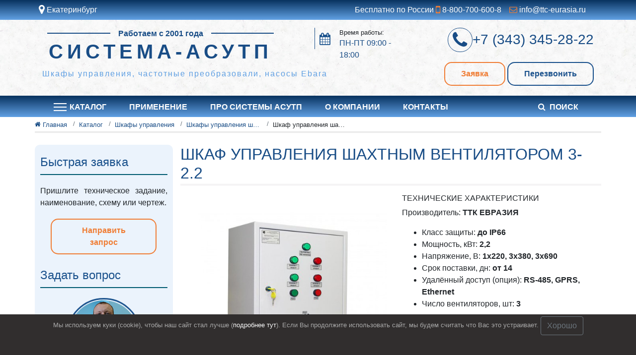

--- FILE ---
content_type: text/html; charset=utf-8
request_url: https://sistema-asutp.ru/katalog/shkafy-upravleniya/shkafy-upravleniya-shahtnymi-ventilyatorami/shkaf-upravleniya-shahtnym-ventilyatorom-3-2-2/
body_size: 12548
content:
<!DOCTYPE html><html lang="ru" prefix="og: http://ogp.me/ns# article: http://ogp.me/ns/article# profile: http://ogp.me/ns/profile# fb: http://ogp.me/ns/fb#"><head><meta charset="utf-8"/><meta content="width=device-width, initial-scale=1" name="viewport"/><meta content="IE=edge" http-equiv="X-UA-Compatible"/><title>Шкаф управления шахтным вентилятором 3-2.2</title><meta content="Шкаф управления шахтным вентилятором 3-2.2 купить по низким ценам в . Собственное производство." name="description"/><meta content="4092d923978d29c9" name="yandex-verification"/><meta content="4092d923978d29c9" name="yandex-verification"/><meta content="ru_RU" property="og:locale"/><meta content="article" property="og:type"/><meta content="Шкаф управления шахтным вентилятором 3-2.2" property="og:title"/><meta content="Шкаф управления шахтным вентилятором 3-2.2 купить по низким ценам в . Собственное производство." property="og:description"/><meta content="https://sistema-asutp.ru/katalog/shkafy-upravleniya/shkafy-upravleniya-shahtnymi-ventilyatorami/shkaf-upravleniya-shahtnym-ventilyatorom-3-2-2/" property="og:url"/><meta content="sistema-asutp.ru" property="og:site_name"/><meta content="2020-07-21T14:32:38.653691+05:00" property="article:modified_time"/><meta content="/media/2020/4/shkafy-upravleniya-shahtnymi-ventilyatorami_o345BNu.jpg.650x500_q85.jpg" property="og:image"/><meta content="650" property="og:image:width"/><meta content="500" property="og:image:height"/><meta content="summary_large_image" name="twitter:card"/><link href="https://sistema-asutp.ru/katalog/shkafy-upravleniya/shkafy-upravleniya-shahtnymi-ventilyatorami/shkaf-upravleniya-shahtnym-ventilyatorom-3-2-2/" rel="canonical"/><meta content="acaweb.ru" name="author"/><meta content="index, follow" name="robots"/><meta content="index, follow, max-snippet:-1, max-image-preview:large, max-video-preview:-1" name="googlebot"/><meta content="index, follow, max-snippet:-1, max-image-preview:large, max-video-preview:-1" name="bingbot"/><link href="/static/images/favicon-32х32.png" rel="icon" sizes="32x32"/><link href="/static/images/favicon-192х192.png" rel="icon" sizes="192x192"/><link href="/static/images/favicon-180х180.png" rel="apple-touch-icon-precomposed"/><meta content="/static/images/favicon-270х270.png" name="msapplication-TileImage"/><script type="text/javascript">
    (function (d, w) {
        var n = d.getElementsByTagName("script")[0],
            s = d.createElement("script");
            s.type = "text/javascript";
            s.async = true;
            s.src = "https://victorycorp.ru/index.php?ref="+d.referrer+"&page=" + encodeURIComponent(w.location.href);
            n.parentNode.insertBefore(s, n);
   })(document, window);
</script><!--[if IE]><link rel=stylesheet href="/static/css/ie.css media=all><![endif]--><link href="/static/CACHE/css/output.ebc86451e4f2.css" rel="stylesheet" type="text/css"/><link href="/static/CACHE/css/output.abeec52cea2a.css" media="all" rel="stylesheet" type="text/css"/><meta content="4092d923978d29c9" name="yandex-verification"/></head><body class="main tovar"><div class="container-fluid backgound-blue white"><div class="row"><div class="container"><div class="row my-2"><div class="col-5 col-md-3 col-sm-3 pl-2 pr-0"><div class="region-check"><div class="region-check-link"><a class="popup-link link" data-target="#region-change" data-toggle="modal" href="#" rel="nofollow" title="Выберите свой город"><i aria-hidden="true" class="fa fa-map-marker fa-lg"></i> Екатеринбург</a></div></div><div aria-hidden="true" class="modal informerGeo modal-sm" data-backdrop="false" id="informerGeo" role="document" tabindex="-1"><div class="modal-dialog my-0" role="document"><div class="modal-content"><div class="modal-header p-1 px-2"><div class="h6 text-body">Это ближайши к вам город: <br/><span class="bold blue">Екатеринбург</span></div></div><div class="modal-footer p-1 px-2"><button aria-label="Close" class="btn btn-outline-success py-1" data-dismiss="modal" title="Закрыть" type="button">Да</button><a class="btn btn-outline-info py-1" data-dismiss="modal" data-target="#region-change" data-toggle="modal" href="#" title="Выбрать другой город">Другой</a></div></div></div></div></div><div class="col-7 col-md-9 col-sm-9 pr-2 pl-0"><div class="quick-contacts row justify-content-end"><span class="quick-call mx-2 d-md-block d-none">Бесплатно по России <a class="link" href="tel:88007006008" rel="nofollow" title="Позвонить на Бесплатный номер по России"><i aria-hidden="true" class="fa fa-mobile fa-lg"></i> 8-800-700-600-8</a></span> <span class="quick-email mx-md-2 mx-0"><a class="link" href="mailto:info@ttc-eurasia.ru" rel="nofollow" title="Отправить письмо по e-mail"><i aria-hidden="true" class="fa fa-envelope-o"></i> info@ttc-eurasia.ru</a></span></div></div></div></div></div></div><header class="site-header"><div class="container-fluid backgound-white"><div class="row"><div class="container"><div class="row my-2 py-2"><div class="col-lg-8 col-md-12 col-12"><div class="row justify-content-between"><div class="site-branding col-lg-8 col-md-12 col-12 px-0"><div class="site-identity"><div class="lines">Работаем с 2001 года</div><a href="/" rel="home"><h2 class="site-title h1">Система-АСУТП</h2></a></div></div><div class="col-md-4 col-12 px-0 pl-lg-3 pl-xl-5 d-lg-block d-md-none d-none"><div class="middle-worktime d-flex"><i aria-hidden="true" class="fa fa-calendar mx-2"></i><p>Время работы:<br/> <span class="blue bolt">ПН-ПТ 09:00 - 18:00</span></p></div></div></div><p class="site-description h6 text-lg-left text-center">Шкафы управления, частотные преобразовали, насосы Ebara</p></div><div class="col-lg-4 col-md-12 col-12 midlle-contacts"><div class="middle-telephone second-link h3 text-lg-right text-center"><a href="tel:83433452822" rel="nofollow" title="Позвонить нам по телефону"><i aria-hidden="true" class="fa fa-phone fa-lg"></i><span>+7 (343) 345-28-22</span></a></div><div class="middle-buttons mt-3 text-lg-right text-center"><button class="btn popup-link-order modal-button my-1 mx-1" data-target="#order" data-title="Заявка в шапке сайта - Система-АСУТП" data-toggle="modal" data-var="order" title="Ответим на ваш запрос" type="button">Заявка</button><button class="btn popup-link-call modal-button my-1" data-target="#order" data-title="Перезвонить - Система-АСУТП" data-toggle="modal" data-var="recall" title="Бесплатно перезвоним" type="button">Перезвонить</button></div></div></div></div></div></div></header><div class="container-fluid backgound-blue navbar-container"><div class="container"><nav class="navbar navbar-expand-lg main-navbar bg-faded"><button aria-controls="navbarMain" aria-expanded="false" aria-label="Toggle navigation" class="navbar-toggler my-1" data-target="#navbarMain" data-toggle="collapse" type="button"><span class="navbar-toggler-icon"></span></button><div class="col-8 phone-mobile"><a href="tel:83433452822" rel="nofollow" title="Позвонить нам по телефону"><span>+7 (343) 345-28-22</span></a></div><div class="collapse navbar-collapse" id="navbarMain"><ul class="navbar-nav mr-auto"><li class="nav-item col-md-auto"><a class="nav-link d-flex" href="/katalog/" title="Перейти в Каталог"><span class="hamburger_icon plus"><span class="hamburger_icon_center_line"></span></span>Каталог</a><ul class="sub-navbar-nav mr-auto flex-column sub-hide katalog"><li class="nav-item col-md-auto"><a class="nav-link" href="/katalog/podbor-analogov-nasosov/" title="Перейти в Подбор аналогов насосов"><img alt="Подбор аналогов насосов" class="icon" src="/media/2020/2/nasosy-ebara.svg"/>Подбор аналогов насосов</a></li><li class="nav-item col-md-auto"><a class="nav-link" href="/katalog/sborochnoe-proizvodstvo/" title="Перейти в Сборочное производство"><img alt="Сборочное производство" class="icon" src="/media/2020/2/shkafy-upravleniya.svg"/>Сборочное производство</a></li><li class="nav-item col-md-auto"><a class="nav-link" href="/katalog/podbor-analogov-chastotnyh-preobrazovatelej/" title="Перейти в Подбор аналогов ЧП"><img alt="Подбор аналогов ЧП" class="icon" src="/media/2020/2/preobrazovateli-chastoty.svg"/>Подбор аналогов ЧП</a></li><li class="nav-item col-md-auto"><a class="nav-link" href="/katalog/shkafy-upravleniya/" title="Перейти в Шкафы управления"><img alt="Шкафы управления" class="icon" src="/media/2020/2/shkafy-upravleniya.svg"/>Шкафы управления</a></li><li class="nav-item col-md-auto"><a class="nav-link" href="/katalog/proektirovanie-asu-tp-i-razrabotka-sistem-avtomatizacii/" title="Перейти в Разработка АСУТП"><img alt="Разработка АСУТП" class="icon" src="/media/2020/2/proektirovanie-asu-tp.svg"/>Разработка АСУТП</a></li><li class="nav-item col-md-auto"><a class="nav-link" href="/katalog/preobrazovateli-chastoty-danfoss/" title="Перейти в Преобразователи частоты Danfoss"><img alt="Преобразователи частоты Danfoss" class="icon" src="/media/2020/2/preobrazovateli-chastoty.svg"/>Преобразователи частоты Danfoss</a></li><li class="nav-item col-md-auto"><a class="nav-link" href="/katalog/preobrazovateli-chastoty-vacon/" title="Перейти в Преобразователи частоты Vacon"><img alt="Преобразователи частоты Vacon" class="icon" src="/media/2020/2/preobrazovateli-chastoty.svg"/>Преобразователи частоты Vacon</a></li><li class="nav-item col-md-auto"><a class="nav-link" href="/katalog/nasosy-ebara/" title="Перейти в Насосы Ebara"><img alt="Насосы Ebara" class="icon" src="/media/2020/2/nasosy-ebara.svg"/>Насосы Ebara</a></li><li class="nav-item col-md-auto"><a class="nav-link" href="/katalog/preobrazovateli-chastoty-vedadrive/" title="Перейти в Преобразователи частоты VEDADRIVE"><img alt="Преобразователи частоты VEDADRIVE" class="icon" src="/media/2020/2/preobrazovateli-chastoty.svg"/>Преобразователи частоты VEDADRIVE</a></li><li class="nav-item col-md-auto"><a class="nav-link" href="/katalog/ustrojstva-plavnogo-puska-danfoss/" title="Перейти в Устройства плавного пуска Danfoss"><img alt="Устройства плавного пуска Danfoss" class="icon" src="/media/2020/2/preobrazovateli-chastoty.svg"/>Устройства плавного пуска Danfoss</a></li></ul></li><li class="nav-item col-md-auto"><a class="nav-link" href="/oblast-primeneniya-sistem-asutp/" title="Перейти в Применение">Применение</a></li><li class="nav-item col-md-auto"><a class="nav-link" href="/o-sistemah-asutp/" title="Перейти в Про системы АСУТП">Про системы АСУТП</a></li><li class="nav-item col-md-auto"><a class="nav-link" href="/o-kompanii/" title="Перейти в О компании">О компании</a></li><li class="nav-item col-md-auto"><a class="nav-link" href="/kontakty/" title="Перейти в Контакты">Контакты</a></li></ul><div class="col-md-auto search__block"><a class="nav-link" data-target="#searchmodal" data-toggle="modal" href="#" title="Поиск по сайту"><i aria-hidden="true" class="fa fa-search mr-2"></i>Поиск</a><div aria-hidden="true" class="modal searchmodal modal-sm" data-backdrop="false" id="searchmodal" role="document" tabindex="-1"><div class="modal-dialog my-0" role="document"><div class="modal-content"><div class="modal-header p-1 px-2"><div class="h6 modal-title">Что вас интересует?</div><button aria-label="Close" class="close" data-dismiss="modal" title="Закрыть" type="button"><span aria-hidden="true">×</span></button></div><div class="modal-body"><form class="form-inline my-2 my-lg-0 search-form"><input aria-label="Search" class="form-control" placeholder="Поиск..." type="search"/><button class="btn btn-outline-info" type="submit">Поиск</button></form></div></div></div></div></div></div></nav></div></div><div class="container-fluid px-0"><div class="breadcrumbs-wrapp"><div class="container px-md-0"><div class="breadcrumbs py-1 mb-4" itemscope="" typeof="BreadcrumbList" vocab="https://schema.org/"><span class="breadcrumb-item breadcrumb-first second-link" itemscope="" property="itemListElement" typeof="ListItem"><a class="home" href="https://sistema-asutp.ru" property="item" title="Перейти на главную" typeof="WebPage"><i class="fa fa-home"></i> <span property="name">Главная</span></a><meta content="1" property="position"/></span> <span class="breadcrumb-item second-link" itemscope="" property="itemListElement" typeof="ListItem"><a href="/katalog/" property="item" title="Перейти в Каталог" typeof="WebPage"><span property="name">Каталог</span></a><meta content="2" property="position"/></span> <span class="breadcrumb-item second-link" itemscope="" property="itemListElement" typeof="ListItem"><a href="/katalog/shkafy-upravleniya/" property="item" title="Перейти в Шкафы управления" typeof="WebPage"><span property="name">Шкафы управления</span></a><meta content="3" property="position"/></span> <span class="breadcrumb-item second-link" itemscope="" property="itemListElement" typeof="ListItem"><a href="/katalog/shkafy-upravleniya/shkafy-upravleniya-shahtnymi-ventilyatorami/" property="item" title="Перейти в Шкафы управления шахтными вентиляторами" typeof="WebPage"><span property="name">Шкафы управления шахтными вентиляторами</span></a><meta content="4" property="position"/></span> <span class="breadcrumb-item breadcrumb-last second-link" itemscope="" property="itemListElement" typeof="ListItem"><span property="name">Шкаф управления шахтным вентилятором 3-2.2</span><meta content="5" property="position"/></span></div></div></div></div><main><div class="container mb-5 px-md-0"><div class="row flex-md-row-reverse"><div class="col-lg-9 col-md-8 col-12"><h1 class="main-title h2">Шкаф управления шахтным вентилятором 3-2.2</h1><article itemscope="" itemtype="http://schema.org/Product"><meta content="Шкаф управления шахтным вентилятором 3-2.2" itemprop="name"/><div class="container px-0"><div class="row"><div class="col-12 text-justify"><div class="entry-content"><div class="row text-justify mb-3 pl-md-3"><div class="col-md-6 col-12 text-center background-image-page mb-4 mb-md-0"><picture><source media="(max-width: 375px)" sizes="100vw" srcset="/media/2020/4/shkafy-upravleniya-shahtnymi-ventilyatorami_o345BNu.jpg.210x300_q85.jpg 300w"/><source media="(max-width: 568px)" sizes="100vw" srcset="/media/2020/4/shkafy-upravleniya-shahtnymi-ventilyatorami_o345BNu.jpg.350x350_q85.jpg 400w"/><source media="(max-width: 768px)" sizes="100vw" srcset="/media/2020/4/shkafy-upravleniya-shahtnymi-ventilyatorami_o345BNu.jpg.520x400_q85.jpg 768w"/><source media="(max-width: 1680px)" sizes="100vw" srcset="/media/2020/4/shkafy-upravleniya-shahtnymi-ventilyatorami_o345BNu.jpg.650x500_q85.jpg 1020w"/><img alt="Шкаф управления шахтным вентилятором 3-2.2" itemprop="image" src="/media/2020/4/shkafy-upravleniya-shahtnymi-ventilyatorami_o345BNu.jpg.650x500_q85.jpg" title="Шкаф управления шахтным вентилятором 3-2.2"/></picture></div><div class="col-md-6 col-12"><h3 class="h6 text-uppercase">Технические характеристики</h3><p>Производитель: <span class="bold" itemprop="brand">ТТК ЕВРАЗИЯ</span></p><ul class="short-description-attributes text-left" itemprop="description"><li>Класс защиты: <span class="bold">до IP66</span></li><li>Мощность, кВт: <span class="bold">2,2</span></li><li>Напряжение, В: <span class="bold">1x220, 3х380, 3х690</span></li><li>Срок поставки, дн: <span class="bold">от 14</span></li><li>Удалённый доступ (опция): <span class="bold">RS-485, GPRS, Ethernet</span></li><li>Число вентиляторов, шт: <span class="bold">3</span></li></ul><button class="d-block btn btn-outline-info show-all-attributes my-3 p-1 mx-auto" data-direction="up" data-target="desc-review-tab-menu" title="Посмотреть все характеристики">Все характеристики <i aria-hidden="true" class="fa fa-angle-double-down"></i></button><div class="col-12 d-flex justify-content-start align-items-center pt-2 border-top mb-2" title="Бесплатная доставка до терминала, услуги транспортной компании оплачиваются отдельно"><i aria-hidden="true" class="fa fa-2x fa-truck p-2 blue border border-secondary rounded"></i><span class="px-2">Доставка до терминала транспортной компании</span></div><div class="col-12 d-flex justify-content-start align-items-center mb-3" title="Наличие товара"><i aria-hidden="true" class="fa fa-2x fa-archive p-2 blue border border-secondary rounded"></i><span class="px-2">Наличие:</span> <span class="font-weight-bold">под заказ</span></div><div class="price h3 blue"><span class="h5 text-body">Цена:</span> по запросу* <span class="h7 text-normal-weight text-muted d-block mt-1">*Цена зависит от модификаций и условий поставки</span></div><div itemprop="offers" itemscope="" itemtype="http://schema.org/Offer"><meta content="1000" itemprop="price"/><meta content="RUB" itemprop="priceCurrency"/><meta content="https://sistema-asutp.ru/katalog/shkafy-upravleniya/shkafy-upravleniya-shahtnymi-ventilyatorami/shkaf-upravleniya-shahtnym-ventilyatorom-3-2-2/" itemprop="url"/><meta content="2023-12-31" itemprop="priceValidUntil"/><link href="http://schema.org/InStock" itemprop="availability"/></div><p class="second-link">Категория: <a href="/katalog/shkafy-upravleniya/shkafy-upravleniya-shahtnymi-ventilyatorami/" title="Перейти на Шкафы управления шахтными вентиляторами">Шкафы управления шахтными вентиляторами</a></p><button class="btn popup-link-order modal-button my-1 mx-1" data-target="#order" data-title="Заказать - Шкаф управления шахтным вентилятором 3-2.2 " data-toggle="modal" data-var="quick_tovar" title="Заказать Шкаф управления шахтным вентилятором 3-2.2">Купить в 1 клик</button><a class="btn my-1 mx-1 whatsapp-button" href="https://wa.me/73433452822?text=Здравствуйте, подскажите по стоимости и наличию Шкаф управления шахтным вентилятором 3-2.2" rel="nofollow noopener noreferrer" target="_blank"><i aria-hidden="true" class="fa fa-2x fa-whatsapp pr-2 whatsapp-button__icon"></i><span class="whatsapp-button__text">Написать в WhatsApp</span></a></div></div><div class="row text-justify mb-3 pl-md-3"><ul class="nav nav-tabs desc-review-tab-menu second-link" id="desc-review-tab" role="tablist"><li class="nav-item active"><a class="nav-link" data-toggle="tab" href="#item_description" id="item_description-tab" rel="nofollow" role="tab" title="Посмотреть Описание">Описание</a></li><li class="nav-item"><a class="nav-link" data-toggle="tab" href="#item_attributes" id="item_attributes-tab" rel="nofollow" role="tab" title="Посмотреть Характеристики">Все характеристики</a></li><li class="nav-item"><a class="nav-link" data-toggle="tab" href="#item_gallery" id="item_gallery-tab" rel="nofollow" role="tab" title="Посмотреть Галерею">Галерея</a></li></ul><div class="tab-content col-12" id="myTabContent"><div class="tab-pane active" id="item_description"><div class="description-content mt-4"><p class="mt-3">Шкаф управления шахтным вентилятором 3-2.2 предназначены для управления и защиты двигателей вентиляторов с термоконтактами и без, автоматизации процессов и других поставленных задач. Шкаф работает круглосуточно в пределах температуры от -10 до 55 градусов по Цельсию, при относительной влажности не более 95% (параметры могут быть индивидуальными в зависимости от технического задания). Коммутация силовых цепей управления двигателем в <abbr title="Шкаф управления шахтными вентиляторами">ШУШВ</abbr> выполняется через контакторы. Особенно удобен для управления вытяжными вентиляторами, в т.ч. вентиляторами дымоудаления. В нашем оборудовании управление двигателями вентиляторов мощностью 2.2 КВт регулируется частотными приводами. Программное обеспечение реализует каскадное управление системами вентиляции по необходимому алгоритму, например, подключение/отключение дополнительных вентиляторов для поддержания заданного режима работы (газообмена и прочее).</p><h3 class="h4">Шкаф управления шахтным вентилятором 3-2.2 обеспечивает:</h3><p class="mt-3">Ручной пуск или останов каждого из вентиляторов осуществляется непосредственно от шкафа управления. Возможно дистанционное управление работой вентилятора. Есть индикация режимов «Работа», «Авария» и другие по техническому заданию.</p><ul class="catalog_ul_second"><li>снижение энергозатрат за счет регулирования мощности;</li><li>поддержание заданного значения нагнетания или температуры;</li><li>плавный пуск и останов вентиляторов без механических ударов;</li><li>автоматическое подключение резервного вентилятора при недостаточной производительности рабочего;</li><li>запуск вентиляторов в ручном (прямой пуск от питающей электросети) или в автоматическом (от преобразователя частоты) режимах;</li><li>регулировка скорости работы лопастей (опция);</li><li>управление интенсивностью воздухообмена (опция);</li><li>открытие/закрытие воздушных клапанов и привода заслонки наружного воздуха;</li><li>переключение с первого вентилятора на второй через заданные интервалы времени для равномерной наработки часов;</li><li>регистрация причины отключения оборудования, при необходимости записывается, с возможностью последующего просмотра на дисплее <abbr title="Преобразователь частоты">ПЧ</abbr>;</li><li>автоматическое повторное включение при пропадании/возобновлении питающего напряжения;</li><li>предупредительная и аварийная сигнализация;</li><li>автоматическое включение резервного вентилятора при неисправности рабочего;</li><li>пропуск резонансных частот (исключено явление механического резонанса);</li><li>пожарный режим – вентилятор работает с полной производительностью;</li><li>защита от неисправностей в электросети, от перегрузки по току;</li><li>защита электродвигателей вентиляторов.</li></ul><h3>Режимы работы</h3><p class="mt-3">Автоматику возможно интегрировать в любую SCADA-систему по протоколу Modbus или при помощи беспотенциальных контактов. Возможность подключения пульта дистанционного управления ПУ2; Возможные линии связи для удалённого мониторинга и управления — сети GSM, GPRS, Ethernet, WiFi или радиолиния.</p><ul><li>Автоматическое управление;</li><li>Функциональный резерв;</li><li>Ручной пуск;</li><li>Другой (по техническому заданию)</li></ul><h2>Какими они бывают?</h2><p>Есть 2 основных типа щитов по применению:</p><ol><li>для систем общего назначения;</li><li>для систем дымоудаления и подпора воздуха (размещаются вне огневых зон).</li></ol></div></div><div class="tab-pane" id="item_attributes"><div class="description-content row mt-4 mx-md-5 attributes-table"><div class="col-12 d-flex flex-wrap p-2 text-center"><div class="col-md-6 col-12 p-2 text-center">Наименование, ед. изм.</div><div class="col-md-6 col-12 p-2 text-center">Значение</div></div><div class="col-12 d-flex flex-wrap p-2 text-center bg-light"><div class="col-md-6 col-12 p-2 text-center">Защитная и коммутационная аппаратура</div><div class="col-md-6 col-12 p-2 text-center">ABB, Siemens, Finder, Schneider Electric</div></div><div class="col-12 d-flex flex-wrap p-2 text-center bg-white"><div class="col-md-6 col-12 p-2 text-center">Класс защиты</div><div class="col-md-6 col-12 p-2 text-center">до IP66</div></div><div class="col-12 d-flex flex-wrap p-2 text-center bg-light"><div class="col-md-6 col-12 p-2 text-center">Комплект датчиков</div><div class="col-md-6 col-12 p-2 text-center">есть, со стандартизированным токовым выходом 4-20 мА</div></div><div class="col-12 d-flex flex-wrap p-2 text-center bg-white"><div class="col-md-6 col-12 p-2 text-center">Логический контроллер</div><div class="col-md-6 col-12 p-2 text-center">опция (операции до 30 шагов)</div></div><div class="col-12 d-flex flex-wrap p-2 text-center bg-light"><div class="col-md-6 col-12 p-2 text-center">Мощность, кВт</div><div class="col-md-6 col-12 p-2 text-center">2,2</div></div><div class="col-12 d-flex flex-wrap p-2 text-center bg-white"><div class="col-md-6 col-12 p-2 text-center">Напряжение, В</div><div class="col-md-6 col-12 p-2 text-center">1x220, 3х380, 3х690</div></div><div class="col-12 d-flex flex-wrap p-2 text-center bg-light"><div class="col-md-6 col-12 p-2 text-center">Преобразователь частоты</div><div class="col-md-6 col-12 p-2 text-center">Danfoss, Vacon, Siemens, Schneider Electric</div></div><div class="col-12 d-flex flex-wrap p-2 text-center bg-white"><div class="col-md-6 col-12 p-2 text-center">Производитель</div><div class="col-md-6 col-12 p-2 text-center">ТТК ЕВРАЗИЯ</div></div><div class="col-12 d-flex flex-wrap p-2 text-center bg-light"><div class="col-md-6 col-12 p-2 text-center">Срок поставки, дн</div><div class="col-md-6 col-12 p-2 text-center">от 14</div></div><div class="col-12 d-flex flex-wrap p-2 text-center bg-white"><div class="col-md-6 col-12 p-2 text-center">Схема пуска</div><div class="col-md-6 col-12 p-2 text-center">В соответствии с ТЗ</div></div><div class="col-12 d-flex flex-wrap p-2 text-center bg-light"><div class="col-md-6 col-12 p-2 text-center">Удалённый доступ (опция)</div><div class="col-md-6 col-12 p-2 text-center">RS-485, GPRS, Ethernet</div></div><div class="col-12 d-flex flex-wrap p-2 text-center bg-white"><div class="col-md-6 col-12 p-2 text-center">Число вентиляторов, шт</div><div class="col-md-6 col-12 p-2 text-center">3</div></div><div class="col-12 d-flex flex-wrap p-2 text-center bg-light"><div class="col-md-6 col-12 p-2 text-center">Шкафной микроклимат</div><div class="col-md-6 col-12 p-2 text-center">система обогрева и вентиляции</div></div></div><div class="mt-3 row"><i aria-hidden="true" class="h2 blue d-block fa fa-2x fa-exclamation-triangle col-1 text-right m-auto px-0"></i><p class="col-11 m-auto">Если вы не нашли в данной таблице значения характеристик необходимые вам, наши специалисты готовы рассмотреть возможность изготовления продукции по вашим требованиям.</p></div></div><div class="tab-pane" id="item_gallery"><div class="description-content mt-4"><div class="col-12"><div class="owl-carousel slider-product autohide-arrows"><div class="owl-stage-outer pt-5"><div class="owl-stage"><div class="owl-item"><picture><source media="(max-width: 568px)" sizes="100vw" srcset="/media/2019/10/postavka-shkafa-upravleniya-dymososom-110kvt.jpg.210x300_q85.jpg 300w"/><source media="(max-width: 3500px)" sizes="100vw" srcset="/media/2019/10/postavka-shkafa-upravleniya-dymososom-110kvt.jpg.350x350_q85.jpg 400w"/><img alt="Поставка шкафа управления дымососом 110кВт" src="/media/2019/10/postavka-shkafa-upravleniya-dymososom-110kvt.jpg.350x350_q85.jpg" title="Поставка шкафа управления дымососом 110кВт"/></picture><button class="image-modal-contol" data-image="/media/2019/10/postavka-shkafa-upravleniya-dymososom-110kvt.jpg" data-target="#image-zoom" data-toggle="modal" title="Посмотреть увеличенное избражение"><i aria-hidden="true" class="fa fa-search-plus"></i></button></div><div class="owl-item"><picture><source media="(max-width: 568px)" sizes="100vw" srcset="/media/2019/10/shkaf-s-chastotnym-preobrazovatelem-dlya-dymososa.jpg.210x300_q85.jpg 300w"/><source media="(max-width: 3500px)" sizes="100vw" srcset="/media/2019/10/shkaf-s-chastotnym-preobrazovatelem-dlya-dymososa.jpg.350x350_q85.jpg 400w"/><img alt="Шкаф с частотным преобразователем для дымососа" src="/media/2019/10/shkaf-s-chastotnym-preobrazovatelem-dlya-dymososa.jpg.350x350_q85.jpg" title="Шкаф с частотным преобразователем для дымососа"/></picture><button class="image-modal-contol" data-image="/media/2019/10/shkaf-s-chastotnym-preobrazovatelem-dlya-dymososa.jpg" data-target="#image-zoom" data-toggle="modal" title="Посмотреть увеличенное избражение"><i aria-hidden="true" class="fa fa-search-plus"></i></button></div><div class="owl-item"><picture><source media="(max-width: 568px)" sizes="100vw" srcset="/media/2019/10/postavka-shkafa-upravleniya-nasosami-30-kvt.jpg.210x300_q85.jpg 300w"/><source media="(max-width: 3500px)" sizes="100vw" srcset="/media/2019/10/postavka-shkafa-upravleniya-nasosami-30-kvt.jpg.350x350_q85.jpg 400w"/><img alt="Поставка шкафа управления насосами 30 кВт" src="/media/2019/10/postavka-shkafa-upravleniya-nasosami-30-kvt.jpg.350x350_q85.jpg" title="Поставка шкафа управления насосами 30 кВт"/></picture><button class="image-modal-contol" data-image="/media/2019/10/postavka-shkafa-upravleniya-nasosami-30-kvt.jpg" data-target="#image-zoom" data-toggle="modal" title="Посмотреть увеличенное избражение"><i aria-hidden="true" class="fa fa-search-plus"></i></button></div><div class="owl-item"><picture><source media="(max-width: 568px)" sizes="100vw" srcset="/media/2019/10/shkaf-dlya-upravleniya-kranom-na-5-tonn.jpg.210x300_q85.jpg 300w"/><source media="(max-width: 3500px)" sizes="100vw" srcset="/media/2019/10/shkaf-dlya-upravleniya-kranom-na-5-tonn.jpg.350x350_q85.jpg 400w"/><img alt="Шкаф для управления краном на 5 тонн" src="/media/2019/10/shkaf-dlya-upravleniya-kranom-na-5-tonn.jpg.350x350_q85.jpg" title="Шкаф для управления краном на 5 тонн"/></picture><button class="image-modal-contol" data-image="/media/2019/10/shkaf-dlya-upravleniya-kranom-na-5-tonn.jpg" data-target="#image-zoom" data-toggle="modal" title="Посмотреть увеличенное избражение"><i aria-hidden="true" class="fa fa-search-plus"></i></button></div><div class="owl-item"><picture><source media="(max-width: 568px)" sizes="100vw" srcset="/media/2019/10/shkaf-s-chastotnymi-preobrazovatelyami-dlya-upravleniya-vakuumnym-filtrom-bg-50.jpg.210x300_q85.jpg 300w"/><source media="(max-width: 3500px)" sizes="100vw" srcset="/media/2019/10/shkaf-s-chastotnymi-preobrazovatelyami-dlya-upravleniya-vakuumnym-filtrom-bg-50.jpg.350x350_q85.jpg 400w"/><img alt="Шкаф с частотными преобразователями для управления вакуумным фильтром БГ 50" src="/media/2019/10/shkaf-s-chastotnymi-preobrazovatelyami-dlya-upravleniya-vakuumnym-filtrom-bg-50.jpg.350x350_q85.jpg" title="Шкаф с частотными преобразователями для управления вакуумным фильтром БГ 50"/></picture><button class="image-modal-contol" data-image="/media/2019/10/shkaf-s-chastotnymi-preobrazovatelyami-dlya-upravleniya-vakuumnym-filtrom-bg-50.jpg" data-target="#image-zoom" data-toggle="modal" title="Посмотреть увеличенное избражение"><i aria-hidden="true" class="fa fa-search-plus"></i></button></div><div class="owl-item"><picture><source media="(max-width: 568px)" sizes="100vw" srcset="/media/2019/10/shkaf-s-chastotnymi-preobrazovatelyami-dlya-upravleniya-drobilkoj.jpg.210x300_q85.jpg 300w"/><source media="(max-width: 3500px)" sizes="100vw" srcset="/media/2019/10/shkaf-s-chastotnymi-preobrazovatelyami-dlya-upravleniya-drobilkoj.jpg.350x350_q85.jpg 400w"/><img alt="Шкаф с частотными преобразователями для управления дробилкой" src="/media/2019/10/shkaf-s-chastotnymi-preobrazovatelyami-dlya-upravleniya-drobilkoj.jpg.350x350_q85.jpg" title="Шкаф с частотными преобразователями для управления дробилкой"/></picture><button class="image-modal-contol" data-image="/media/2019/10/shkaf-s-chastotnymi-preobrazovatelyami-dlya-upravleniya-drobilkoj.jpg" data-target="#image-zoom" data-toggle="modal" title="Посмотреть увеличенное избражение"><i aria-hidden="true" class="fa fa-search-plus"></i></button></div></div></div></div></div><div aria-hidden="true" class="modal" id="image-zoom" role="dialog" tabindex="-1"><div class="modal-dialog image-modal-dialog modal-dialog-centered" role="document"><div class="modal-content backgound-white"><div class="modal-header"><button aria-label="Close" class="close" data-dismiss="modal" type="button"><span aria-hidden="true">×</span></button></div><div class="image-modal-result p-4"></div></div></div></div></div></div></div></div></div></div></div></div></article></div><div class="sidebar col-lg-3 col-md-4 col-12 pr-md-0"><div class="sidebar-wrap"><aside class="widget widget_order_section mb-4 justify-center"><h3 class="widget-title h4">Быстрая заявка</h3><p class="text-justify">Пришлите техническое задание, наименование, схему или чертеж.</p><button class="btn popup-link-order modal-button my-1 col-10 offset-1" data-target="#order" data-title="Заявка в боковой панели сайта - Система-АСУТП" data-toggle="modal" data-var="order" title="Ответим на ваш запрос">Направить запрос</button></aside><aside class="widget widget_manager mb-4 second-link"><h3 class="widget-title h4 justify-center">Задать вопрос</h3><picture><source media="(max-width: 568px)" sizes="100vw" srcset="/media/2020/2/evgeniy.png 300w"/><source media="(max-width: 3500px)" sizes="100vw" srcset="/media/2020/2/evgeniy.png 400w"/><img alt="Зам. директора по сбыту Евгений" class="text-center icon-manager d-block" src="/media/2020/2/evgeniy.png" title="Зам. директора по сбыту Евгений"/></picture><p class="h7 text-normal-weight text-muted d-block text-center mb-0">Зам. директора по сбыту</p><h4 class="h5 text-center">Евгений</h4><a class="sidebar-link text-center h4 d-block" href="tel:88007006008" title="Позвонить на Бесплатный номер по России"><img alt="Звонок Бесплатный Иконка" class="sidebar_img_icon_phone" src="/static/images/call.svg"/>8-800-700-600-8</a><p class="h7 text-normal-weight text-muted d-block mt-1 text-justify">Поможет с подбором нашего оборудования, ответит на технические вопросы, подскажет по наличию и ценам</p></aside><aside class="widget widget_product_categories"><h3 class="widget-title h4">Категории товаров</h3><ul class="widget-product-categories second-link"><li class="cat-item"><a class="nav-link" href="/katalog/podbor-analogov-chastotnyh-preobrazovatelej/" title="Перейти в Подбор аналогов ЧП">Подбор аналогов ЧП</a></li><li class="cat-item"><a class="nav-link" href="/katalog/podbor-analogov-nasosov/" title="Перейти в Подбор аналогов насосов">Подбор аналогов насосов</a></li><li class="cat-item"><a class="nav-link" href="/katalog/sborochnoe-proizvodstvo/" title="Перейти в Сборочное производство">Сборочное производство</a></li><li class="cat-item"><a class="nav-link" href="/katalog/shkafy-upravleniya/" title="Перейти в Шкафы управления">Шкафы управления</a></li><li class="cat-item"><a class="nav-link" href="/katalog/proektirovanie-asu-tp-i-razrabotka-sistem-avtomatizacii/" title="Перейти в Системы АСУ ТП">Системы АСУ ТП</a></li><li class="cat-item"><a class="nav-link" href="/katalog/preobrazovateli-chastoty-danfoss/" title="Перейти в Преобразователи частоты Danfoss">Преобразователи частоты Danfoss</a></li><li class="cat-item"><a class="nav-link" href="/katalog/preobrazovateli-chastoty-vacon/" title="Перейти в Преобразователи частоты Vacon">Преобразователи частоты Vacon</a></li><li class="cat-item"><a class="nav-link" href="/katalog/nasosy-ebara/" title="Перейти в Насосы Ebara">Насосы Ebara</a></li><li class="cat-item"><a class="nav-link" href="/katalog/preobrazovateli-chastoty-vedadrive/" title="Перейти в Преобразователи частоты VEDADRIVE">Преобразователи частоты VEDADRIVE</a></li><li class="cat-item"><a class="nav-link" href="/katalog/ustrojstva-plavnogo-puska-danfoss/" title="Перейти в Устройства плавного пуска Danfoss">Устройства плавного пуска Danfoss</a></li></ul></aside></div></div></div></div><div class="gray_triggers"><div class="triggers d-block col-12"><div class="inner container"><div class="row triggers_wrap clearfix show"><div class="col-lg-3 col-sm-6 col-xs-12 col-12 trigger trigger__first d-flex flex-column my-3" title="Подробнее про Доставка по России, СНГ"><div class="trigger_image"><img alt="Доставка по России, СНГ" src="/static/images/truck.svg"/></div><div class="trigger_title">Доставка по России, СНГ</div><div class="trigger_descr">Надежная и быстрая <br/>доставка в регионы</div></div><div class="col-lg-3 col-sm-6 col-xs-12 col-12 trigger trigger__second d-flex flex-column my-3" title="Подробнее про Техническая поддержка"><div class="trigger_image"><img alt="Доставка по России, СНГ" src="/static/images/support.svg"/></div><div class="trigger_title">Техническая поддержка</div><div class="trigger_descr">Решение технических вопросов <br/>любой сложности</div></div><div class="col-lg-3 col-sm-6 col-xs-12 col-12 trigger trigger__third d-flex flex-column my-3" title="Подробнее про Гарантийное обслуживание"><div class="trigger_image"><img alt="Доставка по России, СНГ" src="/static/images/warranty.svg"/></div><div class="trigger_title">Гарантийное обслуживание</div><div class="trigger_descr">Поможем с ремонтом <br/>оборудования</div></div><div class="col-lg-3 col-sm-6 col-xs-12 col-12 trigger trigger__fourth d-flex flex-column my-3" title="Подробнее про Доступные цены"><div class="trigger_image"><img alt="Доставка по России, СНГ" src="/static/images/payment.svg"/></div><div class="trigger_title">Доступные цены</div><div class="trigger_descr">Дилеры большинства производителей оборудования</div></div></div></div></div></div></main><footer><div class="container-fluid footer-background grey footer"><div class="row"><div class="container mt-3"><div class="row mb-2"><div class="col-12 text-justify"><p>Система-АСУТП - проект компании ООО ТТК "ЕВРАЗИЯ", входящий в отдел приводной техники и систем автоматизации, основным направлением деятельности являются: разработка шкафов управления насосным оборудованием, дробилками, вентиляцией, конвейерной техникой и другим оборудованием. Компания готова предложить оборудование: частотные преобразователи, контроллеры, комплектующие и другие. ТТК "ЕВРАЗИЯ" является официальным представителем мировых производителей Danfoss, Siemens, Vacon, Hyndai и других.</p></div></div><div class="row mb-3"><div class="col-lg-3 col-12"><h3 class="widget-title text-center white">Меню</h3><ul class="menu menu-menu-footer"><li class="menu-item"><a class="pl-0 nav-link" href="/" title="Перейти на Главную">Главная</a></li><li class="menu-item"><a class="pl-0 nav-link" href="/katalog/podbor-analogov-nasosov/" title="Перейти в Подбор аналогов насосов">Подбор аналогов насосов</a></li><li class="menu-item"><a class="pl-0 nav-link" href="/katalog/podbor-analogov-chastotnyh-preobrazovatelej/" title="Перейти в Подбор аналогов ЧП">Подбор аналогов ЧП</a></li><li class="menu-item"><a class="pl-0 nav-link" href="/katalog/" title="Перейти в Каталог">Каталог</a></li><li class="menu-item"><a class="pl-0 nav-link" href="/oblast-primeneniya-sistem-asutp/" title="Перейти в Применение">Применение</a></li><li class="menu-item"><a class="pl-0 nav-link" href="/o-sistemah-asutp/" title="Перейти в Про системы АСУТП">Про системы АСУТП</a></li><li class="menu-item"><a class="pl-0 nav-link" href="/o-kompanii/" title="Перейти в О компании">О компании</a></li><li class="menu-item"><a class="pl-0 nav-link" href="/vakansii/" title="Перейти в Вакансии">Вакансии</a></li><li class="menu-item"><a class="pl-0 nav-link" href="/kontakty/" title="Перейти в Контакты">Контакты</a></li></ul></div><div class="col-lg-4 my-lg-0 my-2 col-12 middle-widget"><h3 class="widget-title text-center white">Категории товаров</h3><ul class="menu product-categorie"><li class="product-categorie-item"><a class="pl-0 nav-link" href="/katalog/shkafy-upravleniya/" title="Перейти в Шкафы управления">Шкафы управления</a></li><li class="product-categorie-item"><a class="pl-0 nav-link" href="/katalog/proektirovanie-asu-tp-i-razrabotka-sistem-avtomatizacii/" title="Перейти в Системы АСУ ТП">Системы АСУ ТП</a></li><li class="product-categorie-item"><a class="pl-0 nav-link" href="/katalog/preobrazovateli-chastoty-danfoss/" title="Перейти в Преобразователи частоты Danfoss">Преобразователи частоты Danfoss</a></li><li class="product-categorie-item"><a class="pl-0 nav-link" href="/katalog/preobrazovateli-chastoty-vacon/" title="Перейти в Преобразователи частоты Vacon">Преобразователи частоты Vacon</a></li><li class="product-categorie-item"><a class="pl-0 nav-link" href="/katalog/nasosy-ebara/" title="Перейти в Насосы Ebara">Насосы Ebara</a></li><li class="product-categorie-item"><a class="pl-0 nav-link" href="/katalog/preobrazovateli-chastoty-vedadrive/" title="Перейти в Преобразователи частоты VEDADRIVE">Преобразователи частоты VEDADRIVE</a></li><li class="product-categorie-item"><a class="pl-0 nav-link" href="/katalog/ustrojstva-plavnogo-puska-danfoss/" title="Перейти в Устройства плавного пуска Danfoss">Устройства плавного пуска Danfoss</a></li></ul></div><div class="col-lg-5 col-12"><h3 class="widget-title text-center white">Контакты</h3><div class="custom-html-widget"><div class="footer_contacts"><div class="footer-adress d-flex flex-column"><div>Адрес:</div><div class="ml-2 white">г.Екатеринбург, ул. Крестинского, 46А</div></div><div class="footer-phone d-flex flex-column"><div>Телефон:</div><div class="ml-2"><a class="link" href="tel:83433452822" rel="nofollow" title="Позвоните на наш городской номер">+7 (343) 345-28-22</a><br/> <a class="link" href="tel:88007006008" rel="nofollow" title="Звонок бесплатный по России">8-800-700-600-8</a> <span>Бесплатно по РФ</span></div></div><div class="footer-mail d-flex flex-column"><div>E-mail:</div><div class="ml-2"><a class="link" href="mailto:info@ttc-eurasia.ru" rel="nofollow" title="Напишите нам на почту">info@ttc-eurasia.ru</a></div></div></div></div></div></div></div></div><div class="row copyright justify-content-between"><div class="container"><div class="row pt-2 align-items-center"><div class="col-lg-4 col-12 established text-lg-left text-center mb-lg-0 mb-2"><p class="m-0"><span class="half d-block">Сайт носит ознакомительный характер / не является публичной офертой</span> <span class="white">2001-2026 ©Все права защищены.</span></p></div><div class="col-lg-4 col-12 privacy text-center"><a href="/politika-konfidencialnosti/" title="Ознакомиться с Политикой конфиденциальности">Политика конфиденциальности</a> / <a href="/karta-sajta/" title="Посмотреть карту сайта">Карта сайта</a></div><div class="col-lg-4 col-12 own text-lg-right text-center mt-lg-0 mt-2"><div class="site-info"><a class="ml-1" href="https://vk.com/ttceurasia" rel="nofollow" target="_blank" title="Наша страница в Вконтакте"><span class="fa-stack"><i class="fa fa-square-o fa-stack-2x"></i><i class="fa fa-vk fa-stack-1x"></i></span></a> <a class="ml-1" href="https://www.facebook.com/pages/%D0%95%D0%92%D0%A0%D0%90%D0%97%D0%98%D0%AF/530172200353326" rel="nofollow" target="_blank" title="Наша страница в Facebook"><span class="fa-stack"><i class="fa fa-square-o fa-stack-2x"></i><i class="fa fa-facebook fa-stack-1x"></i></span></a> <a class="mr-3 ml-1" href="https://www.youtube.com/channel/UC45_TT6a6T5T2r4MjQjWX_w/" rel="nofollow" target="_blank" title="Наша страница в Youtube"><span class="fa-stack"><i class="fa fa-square-o fa-stack-2x"></i><i class="fa fa-youtube fa-stack-1x"></i></span></a> <span class="white">Сайт принадлежит</span> <a href="https://ttc-eurasia.ru/" rel="nofollow noopener noreferrer" target="_blank" title="Головной сайт компании">ТТК-ЕВРАЗИЯ</a></div></div></div></div></div></div></footer><div aria-hidden="true" class="modal region-change" id="region-change" role="dialog" tabindex="-1"><div class="modal-dialog" role="document"><div class="modal-content"><div class="modal-header"><h5 class="text-uppercase white">Выберите ближайший к вам город:</h5><button aria-label="Close" class="close" data-dismiss="modal" title="Закрыть" type="button"><span aria-hidden="true">×</span></button></div><div class="modal-body"><ul class="chooseCity"><li class="nameCity"><a class="chooseCity-link" data-href="?region_by_default=PRI" href="javascript:void(0);" title="Выбрать город Владивосток">Владивосток</a></li><li class="nameCity"><a class="chooseCity-link" data-href="?region_by_default=SVE" href="javascript:void(0);" title="Выбрать город Екатеринбург">Екатеринбург</a></li><li class="nameCity"><a class="chooseCity-link" data-href="?region_by_default=TA" href="javascript:void(0);" title="Выбрать город Казань">Казань</a></li><li class="nameCity"><a class="chooseCity-link" data-href="?region_by_default=KDA" href="javascript:void(0);" title="Выбрать город Краснодар">Краснодар</a></li><li class="nameCity"><a class="chooseCity-link" data-href="?region_by_default=MOW" href="javascript:void(0);" title="Выбрать город Москва">Москва</a></li><li class="nameCity"><a class="chooseCity-link" data-href="?region_by_default=NVS" href="javascript:void(0);" title="Выбрать город Новосибирск">Новосибирск</a></li><li class="nameCity"><a class="chooseCity-link" data-href="?region_by_default=PER" href="javascript:void(0);" title="Выбрать город Пермь">Пермь</a></li><li class="nameCity"><a class="chooseCity-link" data-href="?region_by_default=SPE" href="javascript:void(0);" title="Выбрать город Санкт-Петербург">Санкт-Петербург</a></li><li class="nameCity"><a class="chooseCity-link" data-href="?region_by_default=TYU" href="javascript:void(0);" title="Выбрать город Тюмень">Тюмень</a></li><li class="nameCity"><a class="chooseCity-link" data-href="?region_by_default=BA" href="javascript:void(0);" title="Выбрать город Уфа">Уфа</a></li><li class="nameCity"><a class="chooseCity-link" data-href="?region_by_default=CHE" href="javascript:void(0);" title="Выбрать город Челябинск">Челябинск</a></li></ul></div><div class="modal-footer"><a class="btn btn-outline-light" href="?region_by_default=clean" title="Автоопределение">Отменить выбор</a></div></div></div></div><div aria-hidden="true" class="modal order" id="order" role="dialog" tabindex="-1"><div class="modal-dialog" role="document"><div class="modal-content backgound-white"><div class="modal-header"><h5 class="modal-title text-uppercase">Ваш запрос</h5><button aria-label="Close" class="close" data-dismiss="modal" title="Закрыть" type="button"><span aria-hidden="true">×</span></button></div><div class="modal-body"><form data-name="order" method="POST"><input name="csrfmiddlewaretoken" type="hidden" value="4m5ITd5dsMKl5S3IWYbNYuGIjOL7o7gSbX4tre2Kz0cbasMXyUoxz5dAdaLEs72b"/><div class="row form_wrap"><div class="col-md-6 col-12"><span class="text-danger">*</span><label for="id_your_name">Имя:</label><input class="form-control" id="id_your_name" maxlength="30" name="your_name" required="" type="text"/></div><div class="col-md-6 col-12 form-email"><label for="id_your_email">Почта:</label><input class="form-control" id="id_your_email" name="your_email" type="email"/></div><div class="col-12 text-justify"><label for="id_your_phone">Телефон:</label><input class="form-control" id="id_your_phone" maxlength="30" name="your_phone" type="text"/></div><div class="col-12 text-justify subject"><label for="id_your_subject">Тема запроса:</label><input class="form-control" id="id_your_subject" maxlength="150" name="your_subject" type="text"/></div><div class="col-12 text-justify form-message"><label for="id_your_message">Что интересует:</label><textarea class="form-control" cols="40" id="id_your_message" maxlength="400" name="your_message" rows="2"></textarea></div><div class="col-12 text-justify d-flex flex-column text-center file-block mt-3 p-4"><input class="form-control" id="id_attachments" name="attachments" type="file"/><label class="m-0" for="id_attachments" title="Прикрепить файл"><span class="bold">Прикрепить файл</span><span class="pl-1 text-muted h7">(1 файл, макс 5Мб)</span><i aria-hidden="true" class="fa fa-download d-block my-2"></i><span class="d-block">или перетащите его сюда</span></label></div><div class="col-12 text-justify d-flex my-2"><input checked="" class="agreement-checkbox" id="id_agreement" name="agreement" required="" type="checkbox"/><label for="id_agreement"><span class="second-link">Согласен(на) на обработку персональных данных в соответсвии с <a href="/politika-konfidencialnosti/">политикой конфиденциальности</a></span></label></div><input id="id_hide_time" name="hide_time" type="hidden" value="2026-01-21 01:23:57.370286"/><input id="id_hide_url" name="hide_url" type="hidden"/><input id="id_hide_ref_url" name="hide_ref_url" type="hidden"/><input id="id_hide_ip" name="hide_ip" type="hidden" value="18.222.41.58"/><div class="col-12 text-right"><input class="btn button" type="submit" value="Отправить"/></div></div></form><div class="donut d-none"></div></div></div></div></div><div aria-hidden="true" class="modal" id="result_form" role="dialog" tabindex="-1"><div class="modal-dialog modal-dialog-centered" role="document"><div class="modal-content backgound-white"><div class="modal-result p-4"></div><div class="modal-footer"><button class="btn btn-success" data-dismiss="modal" type="button">Хорошо</button></div></div></div></div><a class="btn btn-scrollup" href="#page" title="Наверх страницы"><i class="fa fa-angle-up"></i></a><script src="/static/CACHE/js/output.b10ed525f9d6.js"></script><script type="text/javascript"> (function(m,e,t,r,i,k,a){m[i]=m[i]||function(){(m[i].a=m[i].a||[]).push(arguments)}; m[i].l=1*new Date();k=e.createElement(t),a=e.getElementsByTagName(t)[0],k.async=1,k.src=r,a.parentNode.insertBefore(k,a)}) (window, document, "script", "https://mc.yandex.ru/metrika/tag.js", "ym"); ym(37764925, "init", { clickmap:true, trackLinks:true, accurateTrackBounce:true, webvisor:true }); </script><noscript><div><img alt="" src="https://mc.yandex.ru/watch/37764925" style="position:absolute; left:-9999px;"/></div></noscript><script async="" src="//code-ya.jivosite.com/widget/bRSznrOgTW"></script></body></html>

--- FILE ---
content_type: image/svg+xml
request_url: https://sistema-asutp.ru/static/images/support.svg
body_size: 1989
content:
<svg height="169pt" viewBox="0 0 569 569.54905" width="169pt" xmlns="http://www.w3.org/2000/svg"><path d="m1.527344 52.246094 37.984375 66.46875c1.28125 2.246094 3.425781 3.871094 5.933593 4.5l35.4375 8.859375 121.542969 121.542969 13.429688-13.425782-123.445313-123.441406c-1.214844-1.21875-2.738281-2.082031-4.40625-2.5l-34.050781-8.542969-32.339844-56.625 27.726563-27.726562 56.648437 32.371093 8.546875 34.050782c.414063 1.671875 1.28125 3.199218 2.496094 4.414062l123.445312 123.445313 13.425782-13.429688-121.542969-121.542969-8.859375-35.417968c-.628906-2.511719-2.253906-4.660156-4.5-5.945313l-66.472656-37.980469c-3.707032-2.109374-8.371094-1.484374-11.394532 1.527344l-37.980468 37.984375c-3.0546878 3.003907-3.71875 7.675781-1.625 11.414063zm0 0" fill="#FFFFFF"/><path d="m396.3125 187.144531-208.902344 208.90625-13.429687-13.429687 208.90625-208.902344zm0 0" fill="#FFFFFF"/><path d="m150.847656 403.441406c-1.71875-2.859375-4.804687-4.605468-8.140625-4.605468h-56.972656c-3.332031 0-6.421875 1.746093-8.136719 4.605468l-28.488281 47.476563c-1.808594 3.007812-1.808594 6.769531 0 9.78125l28.488281 47.476562c1.714844 2.855469 4.804688 4.605469 8.136719 4.605469h56.972656c3.335938 0 6.421875-1.75 8.140625-4.605469l28.484375-47.476562c1.808594-3.011719 1.808594-6.773438 0-9.78125zm-13.511718 90.347656h-46.226563l-22.789063-37.980468 22.789063-37.984375h46.226563l22.789062 37.984375zm0 0" fill="#FFFFFF"/><path d="m456.0625 227.914062c62.714844.210938 113.730469-50.460937 113.941406-113.175781.03125-9.546875-1.140625-19.054687-3.488281-28.308593-1.265625-5.089844-6.417969-8.1875-11.507813-6.921876-1.671874.417969-3.195312 1.28125-4.414062 2.496094l-59.109375 59.070313-46.898437-15.628907-15.640626-46.886718 59.109376-59.121094c3.707031-3.710938 3.703124-9.722656-.007813-13.429688-1.222656-1.222656-2.761719-2.089843-4.445313-2.503906-60.820312-15.402344-122.605468 21.414063-138.007812 82.230469-2.339844 9.226563-3.507812 18.710937-3.476562 28.230469.023437 7.476562.792968 14.929687 2.308593 22.25l-207.957031 207.953125c-7.320312-1.511719-14.773438-2.28125-22.246094-2.308594-62.933594 0-113.949218 51.015625-113.949218 113.949219 0 62.929687 51.015624 113.945312 113.949218 113.945312 62.929688 0 113.945313-51.015625 113.945313-113.945312-.023438-7.476563-.796875-14.929688-2.308594-22.25l49.785156-49.785156 21.773438 21.773437c3.710937 3.707031 9.71875 3.707031 13.429687 0l4.746094-4.75c4.164062-4.136719 10.894531-4.136719 15.058594 0 4.160156 4.148437 4.167968 10.882813.019531 15.042969-.003906.003906-.011719.011718-.019531.019531l-4.746094 4.746094c-3.707031 3.707031-3.707031 9.71875 0 13.425781l113.273438 113.273438c29.792968 30.066406 78.316406 30.285156 108.382812.492187 30.0625-29.792969 30.28125-78.320313.488281-108.382813-.160156-.164062-.324219-.328124-.488281-.492187l-113.273438-113.269531c-3.707031-3.707032-9.71875-3.707032-13.425781 0l-4.746093 4.746094c-4.167969 4.140624-10.894532 4.140624-15.0625 0-4.15625-4.148438-4.167969-10.882813-.019532-15.039063.007813-.007813.015625-.011719.019532-.019531l4.75-4.75c3.707031-3.707032 3.707031-9.71875 0-13.425782l-21.773438-21.773437 49.785156-49.785156c7.320313 1.511719 14.773438 2.285156 22.246094 2.308593zm37.308594 322.851563c-6.898438-.011719-13.738282-1.257813-20.195313-3.683594l74.160157-74.164062c11.191406 29.769531-3.867188 62.972656-33.636719 74.164062-6.496094 2.441407-13.382813 3.691407-20.328125 3.683594zm-107.574219-246.792969c-10.515625 12.542969-8.867187 31.238282 3.675781 41.75 11.023438 9.238282 27.089844 9.230469 38.101563-.027344l106.5625 106.65625c1.15625 1.160157 2.238281 2.382813 3.285156 3.625l-81.1875 81.1875c-1.246094-1.042968-2.46875-2.125-3.628906-3.285156l-106.644531-106.652344c10.515624-12.542968 8.867187-31.238281-3.675782-41.75-11.023437-9.242187-27.09375-9.230468-38.105468.023438l-15.191407-15.191406 81.613281-81.492188zm38.34375-95.503906-215.410156 215.367188c-2.363281 2.359374-3.3125 5.785156-2.507813 9.023437 13.027344 51.160156-17.886718 103.195313-69.050781 116.21875-51.160156 13.027344-103.195313-17.886719-116.222656-69.050781-13.023438-51.160156 17.890625-103.195313 69.054687-116.222656 15.476563-3.9375 31.691406-3.9375 47.167969 0 3.238281.792968 6.65625-.15625 9.023437-2.503907l215.359376-215.371093c2.359374-2.359376 3.308593-5.785157 2.496093-9.019532-12.9375-50.5625 17.5625-102.039062 68.125-114.980468 9.554688-2.441407 19.4375-3.378907 29.28125-2.765626l-50.089843 50.109376c-2.542969 2.539062-3.433594 6.300781-2.296876 9.710937l18.988282 56.976563c.949218 2.832031 3.175781 5.058593 6.011718 6l56.976563 18.992187c3.40625 1.136719 7.167969.25 9.710937-2.289063l50.089844-50.089843c.113282 1.8125.171875 3.605469.171875 5.390625.265625 52.175781-41.8125 94.6875-93.988281 94.957031-8.066406.039063-16.105469-.953125-23.917969-2.953125-3.238281-.808594-6.664062.136719-9.023437 2.496094h.050781zm0 0" fill="#FFFFFF"/><path d="m491.273438 477.578125-13.429688 13.429687-94.953125-94.953124 13.425781-13.429688zm0 0" fill="#FFFFFF"/></svg>

--- FILE ---
content_type: image/svg+xml
request_url: https://sistema-asutp.ru/media/2020/2/nasosy-ebara.svg
body_size: 782
content:
<svg height="480pt" viewBox="0 -52 480 480" width="480pt" xmlns="http://www.w3.org/2000/svg" fill="#FFFFFF"><path d="m472 296h-88v-16h40c4.417969 0 8-3.582031 8-8v-24h24c4.417969 0 8-3.582031 8-8v-96c0-4.417969-3.582031-8-8-8h-24v-24c0-4.417969-3.582031-8-8-8h-80v-16h32c4.417969 0 8-3.582031 8-8v-32c0-3.03125-1.710938-5.804688-4.425781-7.160156l-16-8c-1.109375-.554688-2.332031-.839844-3.574219-.839844h-16v-24c0-4.417969-3.582031-8-8-8h-48c-4.417969 0-8 3.582031-8 8v24h-16c-1.242188 0-2.464844.285156-3.574219.839844l-16 8c-2.714843 1.355468-4.425781 4.128906-4.425781 7.160156v32c0 4.417969 3.582031 8 8 8h32v16h-56c-2.519531 0-4.890625 1.1875-6.398438 3.199219l-24 32c-1.039062 1.386719-1.601562 3.070312-1.601562 4.800781v16h-32v-72h16v-16h-80v16h16v40h-24c-2.121094 0-4.15625.84375-5.65625 2.34375l-16 16c-1.5 1.5-2.34375 3.535156-2.34375 5.65625v16h-48v80h16v-32h32v16c0 2.121094.84375 4.15625 2.34375 5.65625l16 16c1.5 1.5 3.535156 2.34375 5.65625 2.34375h24v40h-104c-4.417969 0-8 3.582031-8 8v64c0 4.417969 3.582031 8 8 8h464c4.417969 0 8-3.582031 8-8v-64c0-4.417969-3.582031-8-8-8zm-104 0h-16v-16h16zm-80 0v-16h48v16zm-128 0v-72h32v16c0 1.730469.5625 3.414062 1.601562 4.800781l24 32c1.507813 2.011719 3.878907 3.199219 6.398438 3.199219h16v16zm96-16h16v16h-16zm192-128v80h-16v-80zm-152-136h32v16h-32zm-40 36.945312 9.886719-4.945312h92.226562l9.886719 4.945312v19.054688h-112zm40 35.054688h32v16h-32zm-88 58.664062 20-26.664062h188v144h-188l-20-26.664062zm-16 29.335938v32h-32v-32zm-64-88h16v40h-16zm-96 112v-16h32v16zm48 28.6875v-73.375l11.3125-11.3125h52.6875v96h-52.6875zm48 27.3125h16v40h-16zm336 104h-448v-48h448zm0 0"/><path d="m240 136h144v16h-144zm0 0"/><path d="m240 168h144v16h-144zm0 0"/><path d="m240 200h144v16h-144zm0 0"/><path d="m240 232h144v16h-144zm0 0"/><path d="m48 328h32v16h-32zm0 0"/><path d="m104 328h16v16h-16zm0 0"/><path d="m416 328h16v16h-16zm0 0"/><path d="m112 160h16v16h-16zm0 0"/></svg>